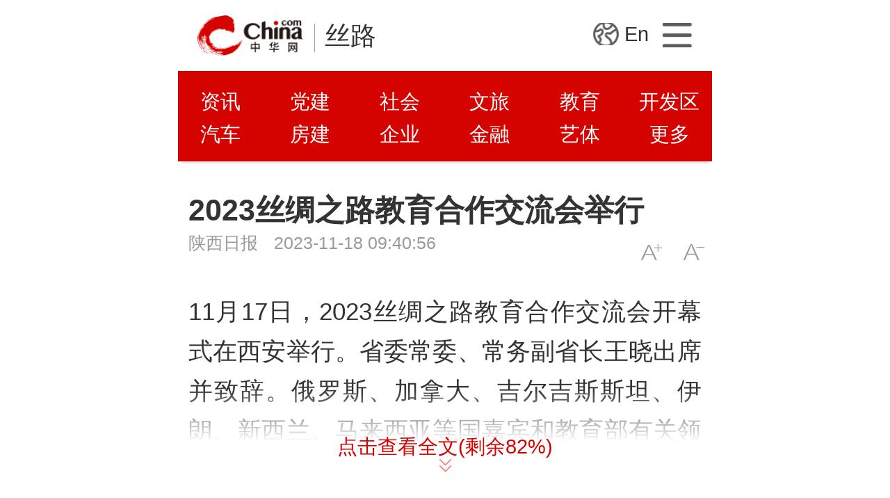

--- FILE ---
content_type: text/html
request_url: https://shaanxi.china.com/m/news/20000876/20231118/25814422.html
body_size: 10045
content:
<!DOCTYPE html>
<html>
	<head>
		<meta charset="utf-8">
		<title>2023丝绸之路教育合作交流会举行-中华网陕西</title>
		<meta name="keywords" content="丝绸之路,教育">
		<meta name="description" content="​11月17日，2023丝绸之路教育合作交流会开幕式在西安举行。">
		<meta name="viewport" content="width=device-width,initial-scale=1,maximum-scale=1,minimum-scale=1,user-scalable=no">
		<!-- /m/etc/public/css.shtml start-->
<link rel="apple-touch-icon" href="//3g.china.com/img/touch-icon.png" />
<link rel="stylesheet" href="/m/static/css/swiper.min.css">
<link rel="stylesheet" href="/m/static/css/video-js.min.css">
<link rel="stylesheet" href="/m/static/css/style.css">
<!-- /m/etc/public/css.shtml end-->

	</head>
	<body>
		<div class="wap-wrap">
			<!-- /m/etc/public/header.shtml start-->
<div class="floating-shade" id="js-floating">
	<div class="floating-layer" id="js-top-menu">
		<div class="fl-header">
			<div class="fl-header-logo"><a href="//3g.china.com/"></a></div>
			<span class="fl-header-txt"><a href="/m/">丝路</a></span>
			<i class="fl-close js-pop-close"></i>
		</div>
		<div class="shaanxi_city fl-body maxWidth clearfix">
			<ul>
				<li><a href="/m/xian/" target="_blank">西安</a></li>
				<li><a href="/m/xianyang/" target="_blank">咸阳</a></li>
				<li><a href="/m/baoji/" target="_blank">宝鸡</a></li>				
				<li><a href="/m/weinan/" target="_blank">渭南</a></li>
				<li><a href="/m/tongchuan/" target="_blank">铜川</a></li>
				<li><a href="/m/yanan/" target="_blank">延安</a></li>
				<li><a href="/m/yulin/" target="_blank">榆林</a></li>
				<li><a href="/m/hanzhong/" target="_blank">汉中</a></li>
				<li><a href="/m/ankang/" target="_blank">安康</a></li>
				<li><a href="/m/shangluo/" target="_blank">商洛</a></li>
				<li><a href="/m/yangling/" target="_blank">杨凌</a></li>
				<li><a href="/m/hancheng/" target="_blank">韩城</a></li>
			</ul>
		</div>
		<div class="shaanxi_all_nav fl-body maxWidth clearfix">
			<ul>
                <!-- <li><a href="/m/shizheng/" target="_blank">时政</a></li> -->
                <li><a href="/m/shehui/" target="_blank">社会</a></li>
                <li><a href="/m/jinrong/" target="_blank">金融</a></li>
                <li><a href="/m/fangjian/" target="_blank">房建</a></li>
                <li><a href="/m/caijing/" target="_blank">开发区</a></li>
                <li><a href="/m/wenlv/" target="_blank">文旅</a></li>
                <li><a href="/m/weijian/" target="_blank">卫健</a></li>
                <li><a href="/m/guoqi/" target="_blank">国企</a></li>
                <li><a href="/m/jiaoyu/" target="_blank">教育</a></li>
                <li><a href="/m/jijian/" target="_blank">新基建</a></li>
                <li><a href="/m/qiye/" target="_blank">企业</a></li>
                <li><a href="/m/auto/" target="_blank">汽车</a></li>
                <li><a href="/m/tiyu/" target="_blank">体育</a></li>
                <li><a href="/m/nongke/" target="_blank">农科</a></li>
                <li><a href="/m/yishu/" target="_blank">艺术</a></li>
                <!-- <li><a href="/m/silu/" target="_blank">丝路</a></li> -->
                <li><a href="/m/yingji/" target="_blank">应急</a></li>
                <li><a href="/m/tongzhan/" target="_blank">统战</a></li>
                <li><a href="/m/dangjian/" target="_blank">党建</a></li>
				<li><a href="/m/yyz/">元宇宙</a></li>
				<li><a href="/m/esg/">ESG</a></li>
				<li><a href="/m/tangjiu/">美食</a></li>
				<li><a href="/m/xczx/">乡村</a></li>
				<li><a href="/m/fazhi/">法治</a></li>
			</ul>
		</div>
	</div>
	<div class="floating-bg"></div>
</div>

<header class="indx-top-bar clearfix">
    <div class="header_bg">
        <div class="header">
            <a href="//3g.china.com/" class="header_logo"></a>
            <span class="header_txt"><a href="/m/">丝路</a></span>
            <a href="//3g.china.com/html/daohang.html" class="header_home_btn"></a>
			<span class="header_eng"><a href="/m/eng/">En</a></span>
        </div>
    </div>
    <section class="chan-main-nav" id="js-chan-main-nav">
			<a href="/m/news/">资讯</a>
			<a href="/m/dangjian/">党建</a>
			<a href="/m/shehui/">社会</a>
			<a href="/m/wenlv/">文旅</a>
			<a href="/m/jiaoyu/">教育</a>
			<a href="/m/caijing/">开发区</a>
			<a href="/m/auto/">汽车</a>
			<!-- <a href="/m/zhibo/">直播</a> -->
			<a href="/m/fangjian/">房建</a>
			<a href="/m/qiye/">企业</a>
			<!-- <a class="js-top-bar-menu">地市</a> -->
			<a href="/m/jinrong/">金融</a>
			<a href="/m/tiyu/">艺体</a>
			<a class="js-header_menu_btn">更多</a>
    </section>
</header>
<!-- /m/etc/public/header.shtml end-->

			<article class="arti" id="arti">
				<div class="artiHead">
					<h2 class="artiTit">2023丝绸之路教育合作交流会举行</h2>
                 
					<div class="artiInfoBox">
						<div class="artiInfo"> <span class="artiSource"><a href='https://esb.sxdaily.com.cn/pc/content/202311/18/content_847651.html' target='_blank'>陕西日报</a></span> <span class="artiTime">2023-11-18 09:40:56</span></div>
						<div class="artiSetFont"><a onclick="doZoom('artiCon',1); return false;" class="artiSetFont_big" href="#">A+</a>
							<a onclick="doZoom('artiCon',-1); return false;" class="artiSetFont_small" href="#">A-</a></div>
					</div>
				</div>
				<div class="artiCon" id="artiCon">
					<p>11月17日，2023丝绸之路教育合作交流会开幕式在西安举行。省委常委、常务副省长王晓出席并致辞。俄罗斯、加拿大、吉尔吉斯斯坦、伊朗、新西兰、马来西亚等国嘉宾和教育部有关领导出席开幕式。</p><p>王晓代表省委、省政府向与会嘉宾表示热烈欢迎。他表示，陕西将深入学习贯彻习近平总书记历次来陕考察重要讲话重要指示，认真落实中国—中亚峰会成果，主动服务和融入构建新发展格局，深度融入共建“一带一路”大格局，充分发挥自身优势，用好“丝绸之路大学联盟”等平台，进一步深化人才联合培养、加强科技创新合作、促进文明互鉴交流，推动教育合作交流在高质量共建“一带一路”的新征程上多结硕果、谱写新篇。</p><p>2023丝绸之路教育合作交流会是第七届丝绸之路国际博览会暨中国东西部合作与投资贸易洽谈会的重要组成部分，由陕西省人民政府主办、陕西省教育厅和有关高校共同承办，今年以“十年丝路再启新程”为主题，旨在与共建“一带一路”国家一道，深入总结10年来教育领域共建“一带一路”的显著成效，面向未来全面谋划教育助力“一带一路”高质量发展的可行路径。本次会上，在陕的十余所高校与共建“一带一路”国家诸多高校签约或为合作项目揭牌，并成立“中国—中亚五国交通基础建设领域人才培养联盟”。交流会期间还将举办新西兰高等教育论坛、陕西省国际学生文艺展演等二十余项活动。（记者 郭诗梦）</p>
					<div class="editor_author_moblie">&nbsp;&nbsp;责任编辑：王莹 秦华</div>
					<div class="continue-reading" id="js-continue-reading" style="display: none;"><strong>点击查看全文(剩余<em>0</em>%)</strong></div>
				</div>
			</article>

			<div class="comSection section-hot-news">
				<div class="comHd">
					<h3>相关新闻</h3>
				</div>
				<div id="wapHotNews" class="defList">
					
				</div>
			</div>	
			<div class="comSection section-tj">
	<div class="comHd">
		<h3>精彩推荐</h3>
	</div>
	<div class="defList">	
		
		<div class="item item-default clearfix">
			<a href="https://shaanxi.china.com/m/news/20000876/20260129/25989934.html">
				
				<h3 class="item-tit">中医药已成世界最大的传统医药服务体系</h3>
				<div class="item-foot">
					<span class="source">新华社</span>
					<span class="read" data-comment-id="25989934"></span>
				</div>
			</a>
		</div>
		

		<div class="item item-default clearfix">
			<a href="https://shaanxi.china.com/m/news/20000876/20260128/25989763.html">
				
				<h3 class="item-tit">西延高铁开通“满月”累计发送旅客63万人次</h3>
				<div class="item-foot">
					<span class="source">陕西日报</span>
					<span class="read" data-comment-id="25989763"></span>
				</div>
			</a>
		</div>
		

		<div class="item item-default clearfix">
			<a href="https://shaanxi.china.com/m/news/20000876/20260127/25989653.html">
				
				<h3 class="item-tit">陕西今年全力推进“好房子”建设</h3>
				<div class="item-foot">
					<span class="source">三秦都市报</span>
					<span class="read" data-comment-id="25989653"></span>
				</div>
			</a>
		</div>
		

		<div class="item item-default clearfix">
			<a href="https://shaanxi.china.com/m/news/20000876/20260126/25989517.html">
				<div class="item-img"><img class="lazy" data-original="https://img1.utuku.imgcdc.com/240x0/shaanxi/20260126/5572dc45-f78e-4c2e-b243-5821c37147e4.octet-stream"></div>
				<h3 class="item-tit">西安至秦岭 冰雪旅游专线“热”起来</h3>
				<div class="item-foot">
					<span class="source">三秦都市报</span>
					<span class="read" data-comment-id="25989517"></span>
				</div>
			</a>
		</div>
		

		<div class="item item-default clearfix">
			<a href="https://shaanxi.china.com/m/news/20000876/20260123/25989279.html">
				
				<h3 class="item-tit">革命圣地延安与遵义即将实现动车直达</h3>
				<div class="item-foot">
					<span class="source">陕西日报</span>
					<span class="read" data-comment-id="25989279"></span>
				</div>
			</a>
		</div>
		

		<div class="item item-default clearfix">
			<a href="https://shaanxi.china.com/m/news/20000876/20260122/25989168.html">
				<div class="item-img"><img class="lazy" data-original="https://img3.utuku.imgcdc.com/240x0/shaanxi/20260122/1553c72f-6b7e-4a57-a8dd-5d9516e7ef1d.jpg"></div>
				<h3 class="item-tit">中欧班列运来“洋年货”</h3>
				<div class="item-foot">
					<span class="source">三秦都市报</span>
					<span class="read" data-comment-id="25989168"></span>
				</div>
			</a>
		</div>
		

		<div class="item item-default clearfix">
			<a href="https://shaanxi.china.com/m/news/20000876/20260122/25989167.html">
				
				<h3 class="item-tit">2025年陕西省进出口总值5379.7亿元</h3>
				<div class="item-foot">
					<span class="source">三秦都市报</span>
					<span class="read" data-comment-id="25989167"></span>
				</div>
			</a>
		</div>
		

		<div class="item item-default clearfix">
			<a href="https://shaanxi.china.com/m/news/20000876/20260121/25989037.html">
				<div class="item-img"><img class="lazy" data-original="https://img1.utuku.imgcdc.com/240x0/shaanxi/20260121/cb918b54-d79c-4ecb-be5a-e9e1870fbcdc.jpg"></div>
				<h3 class="item-tit">西安护城河水系70余年后全线贯通</h3>
				<div class="item-foot">
					<span class="source">华商报</span>
					<span class="read" data-comment-id="25989037"></span>
				</div>
			</a>
		</div>
		

		<div class="item item-default clearfix">
			<a href="https://shaanxi.china.com/m/news/20000876/20260120/25988916.html">
				
				<h3 class="item-tit">春运火车票开售</h3>
				<div class="item-foot">
					<span class="source">新华社</span>
					<span class="read" data-comment-id="25988916"></span>
				</div>
			</a>
		</div>
		

		<div class="item item-default clearfix">
			<a href="https://shaanxi.china.com/m/news/20000876/20260116/25988612.html">
				<div class="item-img"><img class="lazy" data-original="https://img1.utuku.imgcdc.com/240x0/shaanxi/20260116/90496659-e254-4944-8087-8bd4148dbf77.jpg"></div>
				<h3 class="item-tit">首届丝路企业可持续发展论坛在西安举行</h3>
				<div class="item-foot">
					<span class="source">行业动态</span>
					<span class="read" data-comment-id="25988612"></span>
				</div>
			</a>
		</div>
		

		<div class="item item-default clearfix">
			<a href="https://shaanxi.china.com/m/news/20000876/20260116/25988502.html">
				<div class="item-img"><img class="lazy" data-original="https://img3.utuku.imgcdc.com/240x0/shaanxi/20260116/d8627d2e-109f-41dc-a933-7fe0f0934530.jpg"></div>
				<h3 class="item-tit">49家！首届丝路企业ESG优秀案例获奖名单出炉</h3>
				<div class="item-foot">
					<span class="source">ESG观察</span>
					<span class="read" data-comment-id="25988502"></span>
				</div>
			</a>
		</div>
		

		<div class="item item-default clearfix">
			<a href="https://shaanxi.china.com/m/news/20000876/20260119/25988772.html">
				<div class="item-img"><img class="lazy" data-original="https://img1.utuku.imgcdc.com/240x0/shaanxi/20260119/bce20397-ad38-476c-b232-b807af680af3.octet-stream"></div>
				<h3 class="item-tit">周原遗址：三重城垣揭示西周都邑格局</h3>
				<div class="item-foot">
					<span class="source">陕西日报</span>
					<span class="read" data-comment-id="25988772"></span>
				</div>
			</a>
		</div>
		

		<div class="item item-default clearfix">
			<a href="https://shaanxi.china.com/m/news/20000876/20260116/25988503.html">
				
				<h3 class="item-tit">西十高铁进入竣工验收阶段</h3>
				<div class="item-foot">
					<span class="source">陕西日报</span>
					<span class="read" data-comment-id="25988503"></span>
				</div>
			</a>
		</div>
		

		<div class="item item-default clearfix">
			<a href="https://shaanxi.china.com/m/news/20000876/20260114/25988237.html">
				
				<h3 class="item-tit">华州皮影走出戏台闯世界</h3>
				<div class="item-foot">
					<span class="source">陕西日报</span>
					<span class="read" data-comment-id="25988237"></span>
				</div>
			</a>
		</div>
		

		<div class="item item-default clearfix">
			<a href="https://shaanxi.china.com/m/news/20000876/20260113/25988115.html">
				<div class="item-img"><img class="lazy" data-original="https://img3.utuku.imgcdc.com/240x0/shaanxi/20260113/28d81a56-44f0-4509-bd35-e816de3f3f85.octet-stream"></div>
				<h3 class="item-tit">西安城墙的数字守护人</h3>
				<div class="item-foot">
					<span class="source">陕西日报</span>
					<span class="read" data-comment-id="25988115"></span>
				</div>
			</a>
		</div>
		

		<div class="item item-default clearfix">
			<a href="https://shaanxi.china.com/m/news/20000876/20260112/25988010.html">
				
				<h3 class="item-tit">西安造空中“货拉拉”成功首飞 最大航程1800公里</h3>
				<div class="item-foot">
					<span class="source">新华社</span>
					<span class="read" data-comment-id="25988010"></span>
				</div>
			</a>
		</div>
		

		<div class="item item-default clearfix">
			<a href="https://shaanxi.china.com/m/news/20000876/20260108/25987652.html">
				<div class="item-img"><img class="lazy" data-original="https://img3.utuku.imgcdc.com/240x0/shaanxi/20260108/d2898ece-72eb-42e5-8608-77a25f865cd2.jpg"></div>
				<h3 class="item-tit">火车站将现 “碧水映古城”美景</h3>
				<div class="item-foot">
					<span class="source">三秦都市报</span>
					<span class="read" data-comment-id="25987652"></span>
				</div>
			</a>
		</div>
		

		<div class="item item-default clearfix">
			<a href="https://shaanxi.china.com/m/news/20000876/20260107/25987530.html">
				<div class="item-img"><img class="lazy" data-original="https://img2.utuku.imgcdc.com/240x0/shaanxi/20260107/c43e32d9-87a0-4725-bb67-7ca621fa5300.octet-stream"></div>
				<h3 class="item-tit">陕西考古取得多项重要成果</h3>
				<div class="item-foot">
					<span class="source">三秦都市报</span>
					<span class="read" data-comment-id="25987530"></span>
				</div>
			</a>
		</div>
		

		<div class="item item-default clearfix">
			<a href="https://shaanxi.china.com/m/news/20000876/20260107/25987527.html">
				
				<h3 class="item-tit">西安口岸2025年出入境外国旅客57.7万人次</h3>
				<div class="item-foot">
					<span class="source">陕西日报</span>
					<span class="read" data-comment-id="25987527"></span>
				</div>
			</a>
		</div>
		

		<div class="item item-default clearfix">
			<a href="https://shaanxi.china.com/m/news/20000876/20260106/25987368.html">
				<div class="item-img"><img class="lazy" data-original="https://img2.utuku.imgcdc.com/240x0/shaanxi/20260106/44e625a0-60e7-4a26-b57c-c3410508e184.octet-stream"></div>
				<h3 class="item-tit">六大主题千余项活动 陕西冬季文旅市场热力全开</h3>
				<div class="item-foot">
					<span class="source">三秦都市报</span>
					<span class="read" data-comment-id="25987368"></span>
				</div>
			</a>
		</div>
		

		<div class="item item-default clearfix">
			<a href="https://shaanxi.china.com/m/news/20000876/20260106/25987365.html">
				
				<h3 class="item-tit">西安地铁单日客流首次突破600万人次</h3>
				<div class="item-foot">
					<span class="source">陕西日报</span>
					<span class="read" data-comment-id="25987365"></span>
				</div>
			</a>
		</div>
		

		<div class="item item-default clearfix">
			<a href="https://shaanxi.china.com/m/news/20000876/20260105/25987270.html">
				
				<h3 class="item-tit">延安宝塔山景区免费开放</h3>
				<div class="item-foot">
					<span class="source">陕西日报</span>
					<span class="read" data-comment-id="25987270"></span>
				</div>
			</a>
		</div>
		

		<div class="item item-default clearfix">
			<a href="https://shaanxi.china.com/m/news/20000876/20260104/25987125.html">
				
				<h3 class="item-tit">元旦假期陕西文旅市场供给丰富</h3>
				<div class="item-foot">
					<span class="source">陕西日报</span>
					<span class="read" data-comment-id="25987125"></span>
				</div>
			</a>
		</div>
		

		<div class="item item-default clearfix">
			<a href="https://shaanxi.china.com/m/news/20000876/20251230/25986755.html">
				
				<h3 class="item-tit">西安地铁15号线（一期）开通初期运营</h3>
				<div class="item-foot">
					<span class="source">陕西日报</span>
					<span class="read" data-comment-id="25986755"></span>
				</div>
			</a>
		</div>
		

		<div class="item item-default clearfix">
			<a href="https://shaanxi.china.com/m/news/20000876/20251230/25986753.html">
				<div class="item-img"><img class="lazy" data-original="https://img1.utuku.imgcdc.com/240x0/shaanxi/20251230/6ccd4ce3-a6d3-43cf-81cd-4d673ad0fd3a.octet-stream"></div>
				<h3 class="item-tit">眉太高速全线通车</h3>
				<div class="item-foot">
					<span class="source">陕西日报</span>
					<span class="read" data-comment-id="25986753"></span>
				</div>
			</a>
		</div>
		

		<div class="item item-default clearfix">
			<a href="https://shaanxi.china.com/m/news/20000876/20251229/25986629.html">
				
				<h3 class="item-tit">央视春晚吉祥物融入宝鸡青铜器盠驹尊元素</h3>
				<div class="item-foot">
					<span class="source">陕西日报</span>
					<span class="read" data-comment-id="25986629"></span>
				</div>
			</a>
		</div>
		

		<div class="item item-default clearfix">
			<a href="https://shaanxi.china.com/m/news/20000876/20251226/25986408.html">
				<div class="item-img"><img class="lazy" data-original="https://img1.utuku.imgcdc.com/240x0/shaanxi/20251226/fce6a6e7-debd-4308-bcfe-62ee3c6d4bd0.jpg"></div>
				<h3 class="item-tit">西延高铁正式开通 最快列次用时1小时8分</h3>
				<div class="item-foot">
					<span class="source">华商报</span>
					<span class="read" data-comment-id="25986408"></span>
				</div>
			</a>
		</div>
		

		<div class="item item-default clearfix">
			<a href="https://shaanxi.china.com/m/news/20000876/20251226/25986394.html">
				
				<h3 class="item-tit">2025年度国内十大考古新闻发布 陕西2项入选</h3>
				<div class="item-foot">
					<span class="source">陕西日报</span>
					<span class="read" data-comment-id="25986394"></span>
				</div>
			</a>
		</div>
		

		<div class="item item-default clearfix">
			<a href="https://shaanxi.china.com/m/news/20000876/20251224/25986115.html">
				
				<h3 class="item-tit">复兴号将亮相西延高铁首发</h3>
				<div class="item-foot">
					<span class="source">三秦都市报</span>
					<span class="read" data-comment-id="25986115"></span>
				</div>
			</a>
		</div>
		

		<div class="item item-default clearfix">
			<a href="https://shaanxi.china.com/m/news/20000876/20251224/25986108.html">
				<div class="item-img"><img class="lazy" data-original="https://img1.utuku.imgcdc.com/240x0/shaanxi/20251224/ce8ee9ad-1f8e-4634-8764-c94b8fce0180.octet-stream"></div>
				<h3 class="item-tit">西安地铁15号线迎来首批试乘乘客</h3>
				<div class="item-foot">
					<span class="source">陕西日报</span>
					<span class="read" data-comment-id="25986108"></span>
				</div>
			</a>
		</div>
		

		<div class="item item-default clearfix">
			<a href="https://shaanxi.china.com/m/news/20000876/20251219/25985627.html">
				<div class="item-img"><img class="lazy" data-original="https://img1.utuku.imgcdc.com/240x0/shaanxi/20251219/de447996-a7c6-4015-bb1f-ed27c66b4101.jpg"></div>
				<h3 class="item-tit">2026西安城墙新春灯会元旦启幕</h3>
				<div class="item-foot">
					<span class="source">三秦都市报</span>
					<span class="read" data-comment-id="25985627"></span>
				</div>
			</a>
		</div>
		

		<div class="item item-default clearfix">
			<a href="https://shaanxi.china.com/m/news/20000876/20251218/25985490.html">
				<div class="item-img"><img class="lazy" data-original="https://img0.utuku.imgcdc.com/240x0/shaanxi/20251218/83015653-157f-4ff3-9ee5-7225655d2779.octet-stream"></div>
				<h3 class="item-tit">教育部印发《通知》 要求减少中小学日常考试频次</h3>
				<div class="item-foot">
					<span class="source">新华社</span>
					<span class="read" data-comment-id="25985490"></span>
				</div>
			</a>
		</div>
		

		<div class="item item-default clearfix">
			<a href="https://shaanxi.china.com/m/news/20000876/20251217/25985311.html">
				
				<h3 class="item-tit">前11月陕西经济运行延续平稳向好发展态势</h3>
				<div class="item-foot">
					<span class="source">三秦都市报</span>
					<span class="read" data-comment-id="25985311"></span>
				</div>
			</a>
		</div>
		

		<div class="item item-default clearfix">
			<a href="https://shaanxi.china.com/m/news/20000876/20251216/25985209.html">
				
				<h3 class="item-tit">西安市首批育儿补贴12月底前完成发放</h3>
				<div class="item-foot">
					<span class="source">陕西日报</span>
					<span class="read" data-comment-id="25985209"></span>
				</div>
			</a>
		</div>
		

		<div class="item item-default clearfix">
			<a href="https://shaanxi.china.com/m/news/20000876/20251215/25985026.html">
				<div class="item-img"><img class="lazy" data-original="https://img0.utuku.imgcdc.com/240x0/shaanxi/20251215/039c9d3b-1a5d-495c-af2b-dfed175a2034.jpg"></div>
				<h3 class="item-tit">西延高铁首发乘务组亮相</h3>
				<div class="item-foot">
					<span class="source">三秦都市报</span>
					<span class="read" data-comment-id="25985026"></span>
				</div>
			</a>
		</div>
		

		<div class="item item-default clearfix">
			<a href="https://shaanxi.china.com/m/news/20000876/20251215/25985024.html">
				<div class="item-img"><img class="lazy" data-original="https://img0.utuku.imgcdc.com/240x0/shaanxi/20251215/6b0c66e5-24f8-4838-bfb9-b80dd92a4916.octet-stream"></div>
				<h3 class="item-tit">跟着《唐朝诡事录》看陕西文物</h3>
				<div class="item-foot">
					<span class="source">陕西日报</span>
					<span class="read" data-comment-id="25985024"></span>
				</div>
			</a>
		</div>
		

		<div class="item item-default clearfix">
			<a href="https://shaanxi.china.com/m/news/20000876/20251212/25984847.html">
				<div class="item-img"><img class="lazy" data-original="https://img0.utuku.imgcdc.com/240x0/shaanxi/20251212/c9306fff-c096-4e42-84b2-a4527aa2240d.octet-stream"></div>
				<h3 class="item-tit">西咸新区沣东新城考古发掘25座中小型唐墓</h3>
				<div class="item-foot">
					<span class="source">陕西日报</span>
					<span class="read" data-comment-id="25984847"></span>
				</div>
			</a>
		</div>
		

		<div class="item item-default clearfix">
			<a href="https://shaanxi.china.com/m/news/20000876/20251212/25984840.html">
				
				<h3 class="item-tit">西北特色农产品18小时内可直达80%省会城市</h3>
				<div class="item-foot">
					<span class="source">陕西日报</span>
					<span class="read" data-comment-id="25984840"></span>
				</div>
			</a>
		</div>
		

		<div class="item item-default clearfix">
			<a href="https://shaanxi.china.com/m/news/20000876/20251211/25984726.html">
				
				<h3 class="item-tit">陕西三条高速通过交工验收通车在即</h3>
				<div class="item-foot">
					<span class="source">三秦都市报</span>
					<span class="read" data-comment-id="25984726"></span>
				</div>
			</a>
		</div>
		

		<div class="item item-default clearfix">
			<a href="https://shaanxi.china.com/m/news/20000876/20251210/25984609.html">
				
				<h3 class="item-tit">陕西妇女事业高质量发展取得新成效</h3>
				<div class="item-foot">
					<span class="source">三秦都市报</span>
					<span class="read" data-comment-id="25984609"></span>
				</div>
			</a>
		</div>
		

		<div class="item item-default clearfix">
			<a href="https://shaanxi.china.com/m/news/20000876/20251210/25984605.html">
				
				<h3 class="item-tit">陕西11日至12日有大范围雨雪天气 部分地方降温12℃</h3>
				<div class="item-foot">
					<span class="source">陕西日报</span>
					<span class="read" data-comment-id="25984605"></span>
				</div>
			</a>
		</div>
		

		<div class="item item-default clearfix">
			<a href="https://shaanxi.china.com/m/news/20000876/20251209/25984473.html">
				
				<h3 class="item-tit">推出优惠票价 特色套票 西安多景区上线&quot;暖冬福利&quot;</h3>
				<div class="item-foot">
					<span class="source">三秦都市报</span>
					<span class="read" data-comment-id="25984473"></span>
				</div>
			</a>
		</div>
		

		<div class="item item-default clearfix">
			<a href="https://shaanxi.china.com/m/news/20000876/20251209/25984471.html">
				<div class="item-img"><img class="lazy" data-original="https://img0.utuku.imgcdc.com/240x0/shaanxi/20251209/cae3afc9-d116-40af-abdb-ffe1f81c64c8.jpg"></div>
				<h3 class="item-tit">西安发现东汉鎏金铜辟邪纽套印</h3>
				<div class="item-foot">
					<span class="source">三秦都市报</span>
					<span class="read" data-comment-id="25984471"></span>
				</div>
			</a>
		</div>
		

		<div class="item item-default clearfix">
			<a href="https://shaanxi.china.com/m/news/20000876/20251208/25984336.html">
				
				<h3 class="item-tit">西安夜经济绽放多元活力</h3>
				<div class="item-foot">
					<span class="source">三秦都市报</span>
					<span class="read" data-comment-id="25984336"></span>
				</div>
			</a>
		</div>
		

		<div class="item item-default clearfix">
			<a href="https://shaanxi.china.com/m/news/20000876/20251208/25984332.html">
				
				<h3 class="item-tit">“药篮子”上新！2025年医保商保“双目录”发布</h3>
				<div class="item-foot">
					<span class="source">新华社</span>
					<span class="read" data-comment-id="25984332"></span>
				</div>
			</a>
		</div>
		

		<div class="item item-default clearfix">
			<a href="https://shaanxi.china.com/m/news/20000876/20251205/25984176.html">
				<div class="item-img"><img class="lazy" data-original="https://img0.utuku.imgcdc.com/240x0/shaanxi/20251205/a9e1795c-5406-4a67-ae73-e10ec9e515a7.octet-stream"></div>
				<h3 class="item-tit">12月8日6时起 西安张家堡环岛正式实现十字交通放行</h3>
				<div class="item-foot">
					<span class="source">三秦都市报</span>
					<span class="read" data-comment-id="25984176"></span>
				</div>
			</a>
		</div>
		

		<div class="item item-default clearfix">
			<a href="https://shaanxi.china.com/m/news/20000876/20251204/25983940.html">
				<div class="item-img"><img class="lazy" data-original="https://img1.utuku.imgcdc.com/240x0/shaanxi/20251204/15e2ef42-390a-4312-8c39-1d001aa10e68.octet-stream"></div>
				<h3 class="item-tit">淳化发现龙山文化早期大型仓储遗址</h3>
				<div class="item-foot">
					<span class="source">三秦都市报</span>
					<span class="read" data-comment-id="25983940"></span>
				</div>
			</a>
		</div>
		

		<div class="item item-default clearfix">
			<a href="https://shaanxi.china.com/m/news/20000876/20251201/25983498.html">
				<div class="item-img"><img class="lazy" data-original="https://img0.utuku.imgcdc.com/240x0/shaanxi/20251201/0bcb0be7-b704-4a48-b739-44442bcf8ed6.octet-stream"></div>
				<h3 class="item-tit">陕西旅游演艺的“破界生长”密码</h3>
				<div class="item-foot">
					<span class="source">三秦都市报</span>
					<span class="read" data-comment-id="25983498"></span>
				</div>
			</a>
		</div>
		

		<div class="item item-default clearfix">
			<a href="https://shaanxi.china.com/shehui/20000873/20251130/25983445.html">
				<div class="item-img"><img class="lazy" data-original="https://img0.utuku.imgcdc.com/240x0/shaanxi/20251130/17250bc8-8149-42bd-a8c0-2b8bf8c6ebe1.png"></div>
				<h3 class="item-tit">第十八届大关中发展论坛西安召开</h3>
				<div class="item-foot">
					<span class="source">陕西省城市经济文化研究会</span>
					<span class="read" data-comment-id="25983445.html"></span>
				</div>
			</a>
		</div>
		

		<div class="item item-default clearfix">
			<a href="https://shaanxi.china.com/m/news/20000876/20251128/25983252.html">
				<div class="item-img"><img class="lazy" data-original="https://img3.utuku.imgcdc.com/240x0/shaanxi/20251128/6274f8e3-79a4-46bc-b6ba-f90425df295a.octet-stream"></div>
				<h3 class="item-tit">石峁文化人群主体源于陕北仰韶晚期人群</h3>
				<div class="item-foot">
					<span class="source">陕西日报</span>
					<span class="read" data-comment-id="25983252"></span>
				</div>
			</a>
		</div>
		

		<div class="item item-default clearfix">
			<a href="https://shaanxi.china.com/m/news/20000876/20251126/25982971.html">
				
				<h3 class="item-tit">西安口岸外国人入境卡网上填报系统启用</h3>
				<div class="item-foot">
					<span class="source">陕西日报</span>
					<span class="read" data-comment-id="25982971"></span>
				</div>
			</a>
		</div>
		

		<div class="item item-default clearfix">
			<a href="https://shaanxi.china.com/m/news/20000876/20251125/25982834.html">
				
				<h3 class="item-tit">西安集中供热企业严禁11时至15时上门测温</h3>
				<div class="item-foot">
					<span class="source">华商报</span>
					<span class="read" data-comment-id="25982834"></span>
				</div>
			</a>
		</div>
		

		<div class="item item-default clearfix">
			<a href="https://shaanxi.china.com/m/news/20000876/20251124/25982676.html">
				<div class="item-img"><img class="lazy" data-original="https://img1.utuku.imgcdc.com/240x0/shaanxi/20251124/24f4c478-cdc9-4eb0-9f68-34cb7b44ed6b.jpg"></div>
				<h3 class="item-tit">西北首家市内免税店11月26日开门迎客</h3>
				<div class="item-foot">
					<span class="source">三秦都市报</span>
					<span class="read" data-comment-id="25982676"></span>
				</div>
			</a>
		</div>
		

		<div class="item item-default clearfix">
			<a href="https://shaanxi.china.com/m/news/20000876/20251124/25982675.html">
				
				<h3 class="item-tit">咸阳地区首次发现北魏早期墓葬</h3>
				<div class="item-foot">
					<span class="source">陕西日报</span>
					<span class="read" data-comment-id="25982675"></span>
				</div>
			</a>
		</div>
		

		<div class="item item-default clearfix">
			<a href="https://shaanxi.china.com/m/jiaoyu/20000878/20251121/25982420.html">
				<div class="item-img"><img class="lazy" data-original="https://img1.utuku.imgcdc.com/240x0/shaanxi/20251121/0e13a5e6-990c-4c0b-a6ff-926fc97a434a.jpg"></div>
				<h3 class="item-tit">中国工程院2025年增选71位院士</h3>
				<div class="item-foot">
					<span class="source">中国工程院</span>
					<span class="read" data-comment-id="25982420"></span>
				</div>
			</a>
		</div>
		

		<div class="item item-default clearfix">
			<a href="https://shaanxi.china.com/m/news/20000876/20251121/25982433.html">
				<div class="item-img"><img class="lazy" data-original="https://img2.utuku.imgcdc.com/240x0/shaanxi/20251121/3fa36a93-04cf-43c4-a729-9a3757faccb7.jpg"></div>
				<h3 class="item-tit">中国科学院2025年增选73位院士</h3>
				<div class="item-foot">
					<span class="source">中国科学院</span>
					<span class="read" data-comment-id="25982433"></span>
				</div>
			</a>
		</div>
		

		<div class="item item-default clearfix">
			<a href="https://shaanxi.china.com/m/news/20000876/20251120/25982293.html">
				
				<h3 class="item-tit">陕西省发改委: 坚决杜绝民生用热短供断供问题</h3>
				<div class="item-foot">
					<span class="source">三秦都市报</span>
					<span class="read" data-comment-id="25982293"></span>
				</div>
			</a>
		</div>
		

		<div class="item item-default clearfix">
			<a href="https://shaanxi.china.com/m/news/20000876/20251119/25982108.html">
				
				<h3 class="item-tit">陕西规范美容整形医疗服务价格</h3>
				<div class="item-foot">
					<span class="source">陕西日报</span>
					<span class="read" data-comment-id="25982108"></span>
				</div>
			</a>
		</div>
		

		<div class="item item-default clearfix">
			<a href="https://shaanxi.china.com/m/news/20000876/20251119/25982100.html">
				
				<h3 class="item-tit">“双十一”期间陕西水果网络零售额达31.81亿元</h3>
				<div class="item-foot">
					<span class="source">陕西日报</span>
					<span class="read" data-comment-id="25982100"></span>
				</div>
			</a>
		</div>
		

		<div class="item item-default clearfix">
			<a href="https://shaanxi.china.com/m/news/20000876/20251118/25981978.html">
				<div class="item-img"><img class="lazy" data-original="https://img0.utuku.imgcdc.com/240x0/shaanxi/20251118/d0575ca4-22a0-4fb8-8492-b562eca050f1.octet-stream"></div>
				<h3 class="item-tit">西咸新区豆家村确认一处西晋十六国墓</h3>
				<div class="item-foot">
					<span class="source">陕西日报</span>
					<span class="read" data-comment-id="25981978"></span>
				</div>
			</a>
		</div>
		

		<div class="item item-default clearfix">
			<a href="https://shaanxi.china.com/m/news/20000876/20251118/25981968.html">
				
				<h3 class="item-tit">西延高铁开始试运行</h3>
				<div class="item-foot">
					<span class="source">陕西日报</span>
					<span class="read" data-comment-id="25981968"></span>
				</div>
			</a>
		</div>
		

		<div class="item item-default clearfix">
			<a href="https://shaanxi.china.com/m/news/20000876/20251114/25981632.html">
				
				<h3 class="item-tit">西安月登阁村唐墓出土3把铜尺</h3>
				<div class="item-foot">
					<span class="source">三秦都市报</span>
					<span class="read" data-comment-id="25981632"></span>
				</div>
			</a>
		</div>
		

		<div class="item item-default clearfix">
			<a href="https://shaanxi.china.com/m/news/20000876/20251114/25981631.html">
				<div class="item-img"><img class="lazy" data-original="https://img0.utuku.imgcdc.com/240x0/shaanxi/20251114/dacdcf0d-f12c-485f-bd6e-6e3dafbed611.octet-stream"></div>
				<h3 class="item-tit">陕西多举措“补晚”抢种小麦</h3>
				<div class="item-foot">
					<span class="source">陕西日报</span>
					<span class="read" data-comment-id="25981631"></span>
				</div>
			</a>
		</div>
		

		<div class="item item-default clearfix">
			<a href="https://shaanxi.china.com/m/news/20000876/20251113/25981539.html">
				<div class="item-img"><img class="lazy" data-original="https://img2.utuku.imgcdc.com/240x0/shaanxi/20251113/b8b116b7-f3e4-4316-87e1-01e12b1090cf.octet-stream"></div>
				<h3 class="item-tit">榆林发现史前至商代石城遗址573座</h3>
				<div class="item-foot">
					<span class="source">陕西日报</span>
					<span class="read" data-comment-id="25981539"></span>
				</div>
			</a>
		</div>
		

		<div class="item item-default clearfix">
			<a href="https://shaanxi.china.com/m/news/20000876/20251113/25981524.html">
				
				<h3 class="item-tit">西安铁路局强化“双十一”快运网络</h3>
				<div class="item-foot">
					<span class="source">陕西日报</span>
					<span class="read" data-comment-id="25981524"></span>
				</div>
			</a>
		</div>
		

		<div class="item item-default clearfix">
			<a href="https://shaanxi.china.com/m/news/20000876/20251113/25981515.html">
				<div class="item-img"><img class="lazy" data-original="https://img0.utuku.imgcdc.com/240x0/shaanxi/20251113/754aefea-4f1a-45f4-9715-ef860f6455c7.octet-stream"></div>
				<h3 class="item-tit">“秦岭号”品牌专列首次亮相</h3>
				<div class="item-foot">
					<span class="source">陕西日报</span>
					<span class="read" data-comment-id="25981515"></span>
				</div>
			</a>
		</div>
		

		<div class="item item-default clearfix">
			<a href="https://shaanxi.china.com/m/news/20000876/20251107/25980821.html">
				<div class="item-img"><img class="lazy" data-original="https://img2.utuku.imgcdc.com/240x0/shaanxi/20251107/6894fcb8-655c-42b1-91af-3f8a907da30e.octet-stream"></div>
				<h3 class="item-tit">隋唐长安城通义坊遗址发掘遗迹27处</h3>
				<div class="item-foot">
					<span class="source">陕西日报</span>
					<span class="read" data-comment-id="25980821"></span>
				</div>
			</a>
		</div>
		

		<div class="item item-default clearfix">
			<a href="https://shaanxi.china.com/m/news/20000876/20251107/25980815.html">
				<div class="item-img"><img class="lazy" data-original="https://img1.utuku.imgcdc.com/240x0/shaanxi/20251107/68568075-5fb1-49bd-a12a-de6ffc112bb7.jpg"></div>
				<h3 class="item-tit">‌安康“硒”引力为何这么强？</h3>
				<div class="item-foot">
					<span class="source">安康宣传</span>
					<span class="read" data-comment-id="25980815"></span>
				</div>
			</a>
		</div>
		

		<div class="item item-default clearfix">
			<a href="https://shaanxi.china.com/m/news/20000876/20251106/25980633.html">
				<div class="item-img"><img class="lazy" data-original="https://img3.utuku.imgcdc.com/240x0/shaanxi/20251106/e2583898-2b99-460d-a7a9-523f095ca3b0.octet-stream"></div>
				<h3 class="item-tit">西安考古首次发现唐代塔墓</h3>
				<div class="item-foot">
					<span class="source">三秦都市报</span>
					<span class="read" data-comment-id="25980633"></span>
				</div>
			</a>
		</div>
		

		<div class="item item-default clearfix">
			<a href="https://shaanxi.china.com/m/news/20000876/20251105/25980516.html">
				
				<h3 class="item-tit">2026年放假安排公布</h3>
				<div class="item-foot">
					<span class="source">新华社</span>
					<span class="read" data-comment-id="25980516"></span>
				</div>
			</a>
		</div>
		

		<div class="item item-default clearfix">
			<a href="https://shaanxi.china.com/m/wenlv/20000875/20251104/25980506.html">
				<div class="item-img"><img class="lazy" data-original="https://img3.utuku.imgcdc.com/240x0/shaanxi/20251104/fb03a5bf-d3c4-4f97-9437-778f4de8af8d.jpg"></div>
				<h3 class="item-tit">“陕派话剧”《生命册》斩获第十八届“文华剧目奖”</h3>
				<div class="item-foot">
					<span class="source">文旅中华</span>
					<span class="read" data-comment-id="25980506"></span>
				</div>
			</a>
		</div>
		

		<div class="item item-default clearfix">
			<a href="https://shaanxi.china.com/m/news/20000876/20251104/25980374.html">
				<div class="item-img"><img class="lazy" data-original="https://img2.utuku.imgcdc.com/240x0/shaanxi/20251104/d0d36321-5a90-47eb-9a77-872c14d86579.octet-stream"></div>
				<h3 class="item-tit">延榆铁路项目建设取得阶段性进展</h3>
				<div class="item-foot">
					<span class="source">陕西日报</span>
					<span class="read" data-comment-id="25980374"></span>
				</div>
			</a>
		</div>
		

		<div class="item item-default clearfix">
			<a href="https://shaanxi.china.com/m/news/20000876/20251103/25980310.html">
				<div class="item-img"><img class="lazy" data-original="https://img1.utuku.imgcdc.com/240x0/shaanxi/20251103/56ecb796-2d56-47ee-8fb8-e5217722fc4e.jpg"></div>
				<h3 class="item-tit">人民日报点赞话剧《生命册》</h3>
				<div class="item-foot">
					<span class="source">行业动态</span>
					<span class="read" data-comment-id="25980310"></span>
				</div>
			</a>
		</div>
		

		<div class="item item-default clearfix">
			<a href="https://shaanxi.china.com/m/news/20000876/20251103/25980227.html">
				
				<h3 class="item-tit">西安都市圈2035年“基本建成”</h3>
				<div class="item-foot">
					<span class="source">华商报</span>
					<span class="read" data-comment-id="25980227"></span>
				</div>
			</a>
		</div>
		

		<div class="item item-default clearfix">
			<a href="https://shaanxi.china.com/m/news/20000876/20251103/25980215.html">
				
				<h3 class="item-tit">外省籍随迁子女在陕高考须审查报考资格</h3>
				<div class="item-foot">
					<span class="source">三秦都市报</span>
					<span class="read" data-comment-id="25980215"></span>
				</div>
			</a>
		</div>
		

		<div class="item item-default clearfix">
			<a href="https://shaanxi.china.com/m/news/20000876/20251031/25979952.html">
				
				<h3 class="item-tit">前三季度陕西水果网络零售额突破161亿元</h3>
				<div class="item-foot">
					<span class="source">陕西日报</span>
					<span class="read" data-comment-id="25979952"></span>
				</div>
			</a>
		</div>
		

		<div class="item item-default clearfix">
			<a href="https://shaanxi.china.com/m/news/20000876/20251030/25979813.html">
				
				<h3 class="item-tit">第32届杨凌农高会闭幕</h3>
				<div class="item-foot">
					<span class="source">陕西日报</span>
					<span class="read" data-comment-id="25979813"></span>
				</div>
			</a>
		</div>
		

		<div class="item item-default clearfix">
			<a href="https://shaanxi.china.com/m/news/20000876/20251029/25979736.html">
				
				<h3 class="item-tit">杨凌农高会“后稷奖”发布</h3>
				<div class="item-foot">
					<span class="source">陕西日报</span>
					<span class="read" data-comment-id="25979736"></span>
				</div>
			</a>
		</div>
		

		<div class="item item-default clearfix">
			<a href="https://shaanxi.china.com/m/news/20000876/20251029/25979735.html">
				
				<h3 class="item-tit">西安口岸今年入境外国人突破20万人次</h3>
				<div class="item-foot">
					<span class="source">陕西日报</span>
					<span class="read" data-comment-id="25979735"></span>
				</div>
			</a>
		</div>
		

		<div class="item item-default clearfix">
			<a href="https://shaanxi.china.com/m/news/20000876/20251028/25979549.html">
				
				<h3 class="item-tit">西安咸阳国际机场今年旅客吞吐量突破4000万人次</h3>
				<div class="item-foot">
					<span class="source">陕西日报</span>
					<span class="read" data-comment-id="25979549"></span>
				</div>
			</a>
		</div>
		

		<div class="item item-default clearfix">
			<a href="https://shaanxi.china.com/m/news/20000876/20251028/25979548.html">
				
				<h3 class="item-tit">西部在建规模最大高铁站西安东站站房主体结构完工</h3>
				<div class="item-foot">
					<span class="source">陕西日报</span>
					<span class="read" data-comment-id="25979548"></span>
				</div>
			</a>
		</div>
		

		<div class="item item-default clearfix">
			<a href="https://shaanxi.china.com/m/news/20000876/20251027/25979370.html">
				<div class="item-img"><img class="lazy" data-original="https://img0.utuku.imgcdc.com/240x0/shaanxi/20251027/2acfce03-ce6f-4e06-a085-b1b9af4d3980.octet-stream"></div>
				<h3 class="item-tit">农特产品“出圈” “头雁”收获满满</h3>
				<div class="item-foot">
					<span class="source">三秦都市报</span>
					<span class="read" data-comment-id="25979370"></span>
				</div>
			</a>
		</div>
		

		<div class="item item-default clearfix">
			<a href="https://shaanxi.china.com/m/news/20000876/20251027/25979364.html">
				
				<h3 class="item-tit">节后错峰游 一起去赏秋</h3>
				<div class="item-foot">
					<span class="source">陕西日报</span>
					<span class="read" data-comment-id="25979364"></span>
				</div>
			</a>
		</div>
		

		<div class="item item-default clearfix">
			<a href="https://shaanxi.china.com/m/news/20000876/20251024/25979139.html">
				
				<h3 class="item-tit">西安市网约车管理办法拟调整 车辆须为纯电动新车</h3>
				<div class="item-foot">
					<span class="source">三秦都市报</span>
					<span class="read" data-comment-id="25979139"></span>
				</div>
			</a>
		</div>
		

		<div class="item item-default clearfix">
			<a href="https://shaanxi.china.com/m/news/20000876/20251024/25979134.html">
				
				<h3 class="item-tit">2026年陕西省普通高考11月1日起报名</h3>
				<div class="item-foot">
					<span class="source">陕西日报</span>
					<span class="read" data-comment-id="25979134"></span>
				</div>
			</a>
		</div>
		

		<div class="item item-default clearfix">
			<a href="https://shaanxi.china.com/m/news/20000876/20251024/25979132.html">
				
				<h3 class="item-tit">“苔痕上阶绿”背后的文保密码</h3>
				<div class="item-foot">
					<span class="source">陕西日报</span>
					<span class="read" data-comment-id="25979132"></span>
				</div>
			</a>
		</div>
		

		<div class="item item-default clearfix">
			<a href="https://shaanxi.china.com/m/news/20000876/20251023/25979023.html">
				
				<h3 class="item-tit">前9月，陕西省城镇新增就业超37万人</h3>
				<div class="item-foot">
					<span class="source">三秦都市报</span>
					<span class="read" data-comment-id="25979023"></span>
				</div>
			</a>
		</div>
		

		<div class="item item-default clearfix">
			<a href="https://shaanxi.china.com/m/news/20000876/20251021/25978700.html">
				
				<h3 class="item-tit">文旅场景上新 消费活力焕新</h3>
				<div class="item-foot">
					<span class="source">陕西日报</span>
					<span class="read" data-comment-id="25978700"></span>
				</div>
			</a>
		</div>
		

		<div class="item item-default clearfix">
			<a href="https://shaanxi.china.com/m/news/20000876/20251020/25978537.html">
				
				<h3 class="item-tit">陕西启动旅居养老试点工作 16个县(区)入选首批名单</h3>
				<div class="item-foot">
					<span class="source">三秦都市报</span>
					<span class="read" data-comment-id="25978537"></span>
				</div>
			</a>
		</div>
		

		<div class="item item-default clearfix">
			<a href="https://shaanxi.china.com/m/news/20000876/20251020/25978533.html">
				
				<h3 class="item-tit">陕西“米”字形高铁网铺就幸福通途</h3>
				<div class="item-foot">
					<span class="source">三秦都市报</span>
					<span class="read" data-comment-id="25978533"></span>
				</div>
			</a>
		</div>
		

		<div class="item item-default clearfix">
			<a href="https://shaanxi.china.com/m/news/20000876/20251016/25978183.html">
				
				<h3 class="item-tit">陕西高校17个学科跻身中国顶尖学科</h3>
				<div class="item-foot">
					<span class="source">陕西日报</span>
					<span class="read" data-comment-id="25978183"></span>
				</div>
			</a>
		</div>
		

		<div class="item item-default clearfix">
			<a href="https://shaanxi.china.com/m/news/20000876/20251016/25978177.html">
				<div class="item-img"><img class="lazy" data-original="https://img0.utuku.imgcdc.com/240x0/shaanxi/20251016/4c54c15a-e1fa-4d72-be3e-9a0ff5e9b3af.octet-stream"></div>
				<h3 class="item-tit">考古发现玄都观遗址</h3>
				<div class="item-foot">
					<span class="source">陕西日报</span>
					<span class="read" data-comment-id="25978177"></span>
				</div>
			</a>
		</div>
		

		<div class="item item-default clearfix">
			<a href="https://shaanxi.china.com/m/news/20000876/20251015/25978027.html">
				<div class="item-img"><img class="lazy" data-original="https://img0.utuku.imgcdc.com/240x0/shaanxi/20251015/2a01bce7-1ba3-4577-9dff-ff0d3c5c31bf.octet-stream"></div>
				<h3 class="item-tit">西延高铁重联动车组逐级提速试验完成</h3>
				<div class="item-foot">
					<span class="source">陕西日报</span>
					<span class="read" data-comment-id="25978027"></span>
				</div>
			</a>
		</div>
		

		<div class="item item-default clearfix">
			<a href="https://shaanxi.china.com/wenlv/20000875/20251014/25977949.html?t=1760422724">
				
				<h3 class="item-tit">话剧《生命册》为艺术节注入陕西强音</h3>
				<div class="item-foot">
					<span class="source">中国文化报</span>
					<span class="read" data-comment-id="25977949.html?t=1760422724"></span>
				</div>
			</a>
		</div>
		

		<div class="item item-default clearfix">
			<a href="https://shaanxi.china.com/m/news/20000876/20251014/25977893.html">
				<div class="item-img"><img class="lazy" data-original="https://img1.utuku.imgcdc.com/240x0/shaanxi/20251014/bd37af7e-3cac-473e-bd38-b116c8d6d02a.octet-stream"></div>
				<h3 class="item-tit">马腾空遗址出土3件楚式风格青铜器</h3>
				<div class="item-foot">
					<span class="source">陕西日报</span>
					<span class="read" data-comment-id="25977893"></span>
				</div>
			</a>
		</div>
		

		<div class="item item-default clearfix">
			<a href="https://shaanxi.china.com/m/news/20000876/20251013/25977780.html">
				
				<h3 class="item-tit">陕西出现1961年以来第二强严重连阴雨</h3>
				<div class="item-foot">
					<span class="source">三秦都市报</span>
					<span class="read" data-comment-id="25977780"></span>
				</div>
			</a>
		</div>
		

		<div class="item item-default clearfix">
			<a href="https://shaanxi.china.com/m/news/20000876/20251013/25977779.html">
				
				<h3 class="item-tit">陕西三项考古发现解锁“历史密码”</h3>
				<div class="item-foot">
					<span class="source">三秦都市报</span>
					<span class="read" data-comment-id="25977779"></span>
				</div>
			</a>
		</div>
		

		<div class="item item-default clearfix">
			<a href="https://shaanxi.china.com/m/news/20000876/20251013/25977742.html">
				
				<h3 class="item-tit">﻿向“新”而行丨黄河明珠渭南以“新”驱动产业蝶变</h3>
				<div class="item-foot">
					<span class="source">中国经济网</span>
					<span class="read" data-comment-id="25977742"></span>
				</div>
			</a>
		</div>
		

		<div class="item item-default clearfix">
			<a href="https://shaanxi.china.com/m/news/20000876/20251011/25977587.html">
				
				<h3 class="item-tit">多地规范无堂食外卖 如何把好“入口关” ？</h3>
				<div class="item-foot">
					<span class="source">三秦都市报</span>
					<span class="read" data-comment-id="25977587"></span>
				</div>
			</a>
		</div>
		

		<div class="item item-default clearfix">
			<a href="https://shaanxi.china.com/m/news/20000876/20251010/25977455.html">
				<div class="item-img"><img class="lazy" data-original="https://img0.utuku.imgcdc.com/240x0/shaanxi/20251010/8e23387d-1683-47e9-8779-66d8f83cc7b2.octet-stream"></div>
				<h3 class="item-tit">西延高铁全线拉通试验完成</h3>
				<div class="item-foot">
					<span class="source">陕西日报</span>
					<span class="read" data-comment-id="25977455"></span>
				</div>
			</a>
		</div>
		
	
	</div>
</div>	
			<!-- /m/etc/public/footer.shtml start-->
<footer class="footer">
	<p class="">中华网丝路 服务热线：029-68627987&nbsp;18302981668</p>
	<p class="aboutus">
		<a href="/m/etc/about/zhonghua.html">中华网简介</a>|
		<a href="/m/etc/about/intro.html">频道简介</a>|
		<a href="">地方招商</a><br>
		<a href="">豁免条款</a>|
		<a href="">地方招聘</a>|
		<a href="/m/etc/about/contact.html">联系我们</a>
	</p>
	<p class="common-footer-text">中华网城市监督电话：17610228316 <a href="mailto:jubao@china.com">监督及意见反馈邮箱</a></p>
	<p class="common-footer-text">版权所有 中华网</p>
	网上不良信息举报电话：17610228316
</footer>
<!-- /m/etc/public/footer.shtml end-->
		</div>
		<!--/etc/m/public/js.shtmlstart-->
<script src="/m/static/js/jquery-3.4.1.min.js"></script>
<script src="/m/static/js/jquery.lazyload.min.js"type="text/javascript"charset="utf-8"></script>
<script src="/m/static/js/swiper.min.js"type="text/javascript"charset="utf-8"></script>
<script src="/m/static/js/main.js"type="text/javascript"charset="utf-8"></script>
<script src="/m/static/js/function.js"></script>
<script>
    var _hmt = _hmt || [];
    (function() {
    var hm = document.createElement("script");
    hm.src = "https://hm.baidu.com/hm.js?787cb2aac5304ead353f0e4d746d22fd";
    var s = document.getElementsByTagName("script")[0];
    s.parentNode.insertBefore(hm, s);
    })();
</script>
<!--/etc/m/public/js.shtmlend-->
		<!-- wechatStart -->
		<script type="text/javascript" src="//res.wx.qq.com/open/js/jweixin-1.0.0.js"></script>
		<script src="//3g.china.com/js/wechatshare.js"></script>
		<script type="text/javascript">
		  initNewsData('2023丝绸之路教育合作交流会举行_中华网陕西','', '​11月17日，2023丝绸之路教育合作交流会开幕式在西安举行。');
		</script>
		<!-- wechatEnd -->
	</body>
</html>


--- FILE ---
content_type: text/html; charset=UTF-8
request_url: https://open-data.china.com/openapi/pv-for-3g?ids[]=25989934&ids[]=25989763&ids[]=25989653&ids[]=25989517&ids[]=25989279&ids[]=25989168&ids[]=25989167&ids[]=25989037&ids[]=25988916&ids[]=25988612&ids[]=25988502&ids[]=25988772&ids[]=25988503&ids[]=25988237&ids[]=25988115&ids[]=25988010&ids[]=25987652&ids[]=25987530&ids[]=25987527&ids[]=25987368&ids[]=25987365&ids[]=25987270&ids[]=25987125&ids[]=25986755&ids[]=25986753&ids[]=25986629&ids[]=25986408&ids[]=25986394&ids[]=25986115&ids[]=25986108&ids[]=25985627&ids[]=25985490&ids[]=25985311&ids[]=25985209&ids[]=25985026&ids[]=25985024&ids[]=25984847&ids[]=25984840&ids[]=25984726&ids[]=25984609&ids[]=25984605&ids[]=25984473&ids[]=25984471&ids[]=25984336&ids[]=25984332&ids[]=25984176&ids[]=25983940&ids[]=25983498&ids[]=25983445&ids[]=25983252&ids[]=25982971&ids[]=25982834&ids[]=25982676&ids[]=25982675&ids[]=25982420&ids[]=25982433&ids[]=25982293&ids[]=25982108&ids[]=25982100&ids[]=25981978&ids[]=25981968&ids[]=25981632&ids[]=25981631&ids[]=25981539&ids[]=25981524&ids[]=25981515&ids[]=25980821&ids[]=25980815&ids[]=25980633&ids[]=25980516&ids[]=25980506&ids[]=25980374&ids[]=25980310&ids[]=25980227&ids[]=25980215&ids[]=25979952&ids[]=25979813&ids[]=25979736&ids[]=25979735&ids[]=25979549&ids[]=25979548&ids[]=25979370&ids[]=25979364&ids[]=25979139&ids[]=25979134&ids[]=25979132&ids[]=25979023&ids[]=25978700&ids[]=25978537&ids[]=25978533&ids[]=25978183&ids[]=25978177&ids[]=25978027&ids[]=259779491760422724&ids[]=25977893&ids[]=25977780&ids[]=25977779&ids[]=25977742&ids[]=25977587&ids[]=25977455&callback=a
body_size: 114
content:
a({"code":"10004","msg":"查询错误！"})

--- FILE ---
content_type: text/css
request_url: https://shaanxi.china.com/m/static/css/style.css
body_size: 3536
content:
a,body,dd,div,dl,dt,em,form,h1,h2,h3,h4,h5,h6,img,input,label,li,ol,p,span,strong,ul{margin:0;padding:0;border:0;}
h1,h2,h3,h4,h5,h6,strong{font-weight:normal;}
em,cite{font-style:normal;}
ol,ul{list-style:none;}
img,iframe,video{vertical-align:top;}
a,
a:active,
a:focus,
a:hover,
a:visited{text-decoration:none}
a,
img{-webkit-touch-callout:none}
input[type=password],
input[type=text],
textarea{resize:none;outline:0;-webkit-appearance:none;white-space:pre-wrap;word-wrap:break-word;background:#fff;}

body {background:#fff; font-family:'PingFang SC','PingFang TC','Noto Sans CJK SC','Noto Sans CJK TC','Microsoft Yahei',Helvetica,Arial;background:#fff; -webkit-tap-highlight-color:rgba(0, 0, 0, 0); -webkit-text-size-adjust:none;}
body,html a {color:#333;}

html {font-size: 13.33333vw;}

input,textarea {-webkit-appearance:none;-moz-appearance:none;appearance:none;}
*, *::before, *::after {
    -webkit-box-sizing:border-box;
    box-sizing:border-box;
}
/*  */
.clearfix{*zoom:1;}
.clearfix:after{display:block; overflow:hidden; clear:both; height:0; visibility:hidden; content:"";}
.mt10 {margin-top:0.1rem !important;}
.mt20 {margin-top:0.2rem !important;}
.mt30 {margin-top:0.3rem !important;}
.mt40 {margin-top:0.4rem !important;}
/*  */
.header_bg{}
.header{position:relative;height:1rem;margin:0 .27rem;}
.header_logo,
.header_home_btn,
.header_menu_btn{display:block;height:100%;background-position:50% 50%;background-repeat:no-repeat;background-size:contain;}
.header_logo{float:left;width:1.49rem;background-image:url(//3g.china.com/static/img/wap_logo.png);}
.header_txt{float:left;padding-top:.27rem;font-size:.36rem;color:#333;position: relative;padding-left:0.3rem;}
.header_txt::before{content:'';width: 1px;height:0.4rem;position: absolute;left: 0.15rem;top:0.33rem;background-color:#a0a0a0;}
.header_txt a{color:#333;}
.header_home_btn{margin-left:.2rem;float:right;width:.42rem;background-image:url(//3g.china.com/static/img/icon_nav_btn_gray.png);}
.header_menu_btn{float:right;width:.31rem;width:.42rem;margin-left:.2rem;background-image:url(../img/icon_menu_btn.png);background-repeat:no-repeat;background-size:.31rem auto;}

.header_eng{font-size:.28rem;float:right;margin-top:.32rem;color:#fff;}
.header_eng a{color:#333;background-image:url(../img/icon-lang.png);background-repeat:no-repeat;background-position:left center;background-size:.48rem auto;padding-left:.5rem;}


.shaanxi_city{display:none;}
.shaanxi_all_nav{display:none;}

.shaanxi_all_nav{padding-bottom:10px;}


.chan-main-nav{background:#d40300;position:relative;-webkit-box-shadow:0 .05rem .05rem -.05rem rgba(151,125,124,.7);box-shadow:0 .05rem .05rem -.05rem rgba(151,125,124,.7);z-index:1;font-size:0.28rem;display:-webkit-flex;display:flex;flex-wrap:wrap;justify-content:space-between;line-height:0.46rem;width:100%;padding:0.2rem 0 0.15rem;}
.chan-main-nav a{color:#fff;display:inline-block;width:16%;text-align:center;}
.chan-main-nav a.cur,
.chan-main-nav a.active{font-weight:bold;}

/**/
.focus-swiper{height:4.0rem;overflow:hidden;}
.focus-swiper .swiper-slide{overflow:hidden;position:relative;}
.focus-swiper .swiper-slide a{display:block;}
.focus-swiper .swiper-slide img{position:absolute;top:0;left:50%;width:auto;min-width:100%;height:4.0rem;transform:translateX(-50%);}
.focus-swiper .swiper-slide p{position:absolute;bottom:0;left:0;width:100%;height:1.0rem;-o-text-overflow:ellipsis;text-overflow:ellipsis;overflow:hidden;white-space:nowrap;color:#fff;font-size:0.28rem;background:-webkit-linear-gradient(transparent,rgba(43,43,43,.85));background:linear-gradient(transparent,rgba(43,43,43,.85));}
.focus-swiper .swiper-container{width:100%;height:100%;}
.focus-swiper .swiper-pagination{font-size:0;z-index:999;}
.focus-swiper .swiper-pagination-bullet{background-color:#fff;opacity:1;border-radius:50%;}
.focus-swiper .swiper-pagination-bullet-active{background-color:#d40300;}
.index-swiper .swiper-slide p{padding:0 1.7rem 0 15px;line-height:1.2rem;}
.index-swiper .swiper-pagination{text-align:right;padding-right:15px;bottom:16px;}


/* list */
.defList {}
.defList .item {border-bottom:1px solid #ddd; margin:0 15px;}
.defList .item a {display:block; overflow:hidden;}
.defList .item-tit {font-size:16px; line-height:1.6; font-weight:400;}
.defList .item-img {border-radius:0.03rem; overflow:hidden;}
.defList .item-img img {width:100%;}
.defList .item-foot{font-size:.24rem;line-height:140%;color:#666;}
.defList .item-foot span.source{margin-right:0.15rem;}
.defList .item-foot span.source:empty{display:none;}
.defList .item-foot span.time{background-image:url(../img/icon-time.png);background-repeat:no-repeat;background-position:left center;background-size:0.24rem auto;padding-left:0.3rem;}
.defList .item-foot span.read{background-image:url(../img/icon-read.png);background-repeat:no-repeat;background-position:left center;background-size:12px auto;padding-left:18px;}
.defList .item-foot span.read[data-comment-id]{display:none;}
/*.defList .item-foot span.read {position:relative;margin-left:.15rem;}*/
/*.defList .item-foot span.read:before{content:'.';position:absolute;left:-12px;}*/

.defList .item-default .item-img {float:right; width:120px; height:80px;margin-left:5px;}
.defList .item-default a {padding:0.2rem 0;}
.defList .item-default .item-img img {min-height:100%;}
.defList .item-default .item-tit { max-height:50px; overflow:hidden; text-overflow:ellipsis; display:-webkit-box; -webkit-line-clamp:2; -webkit-box-orient:vertical;}
.defList .item-default .item-foot {margin-top:14px;}
/**/
.footer{text-align:center; background-color:#d40300; padding:0.15rem 0; line-height:1.5; font-size:0.14rem; color:#fff; margin-top:0.5rem;}
.footer .aboutus a{color:#fff; padding:0 0.15rem;}
.footer a{color:#fff;}
/* article */
.arti {padding:0.4rem 15px 0;}

.artiHead {margin-bottom:0.3rem;}
.artiTit {margin-bottom:5px;font-size:0.42rem;line-height:1.39; text-align:justify; font-weight:700;}
.artiInfoBox {position:relative;line-height:26px;}

.artiInfo {font-size:0.24rem;color:#999;height:0.3rem;}
.artiInfo a {color:#999;}

.artiInfo .artiSource {margin-right:0.16rem;}
.artiInfo .artiTime {}

.artiSetFont {position:absolute;right:-0.2rem;top:0;z-index:1;font-size:0;line-height:0;}
.artiSetFont a {display:inline-block;vertical-align:middle; background-size:0.29rem auto; background-position:center;background-repeat:no-repeat; width:0.5rem;height:0.5rem;margin:0 0.05rem;}
.artiSetFont_small {background-image:url(../img/icon-asmall.png);}
.artiSetFont_big {background-image:url(../img/icon-abig.png);}

.artiCon {position:relative; font-size:0.34rem; line-height:0.56rem; height:auto; overflow:hidden;}
.artiCon p {margin:0.2rem 0 0.2rem 0; word-wrap:break-word; word-break:break-all; text-align:justify;}
.artiCon p.news_img_title {color:#999; font-size:14px;}
.artiCon p.pcenter {text-align:center;}
.artiCon img {width:100%; height:auto;display: block;}
.artiCon strong {font-weight:bold;}
.artiCon strong.kw {font-weight:normal;}
.artiCon strong.kw a {border-bottom:1px dashed #000;}

.artiCon p.news_img_title {text-align:center !important; text-indent:0;}
.artiCon p.news_img_title span,
.artiCon p.news_img_title cite {display:inline-block;text-align:left;font-style:normal;}

#video video { height: 100%;width: 100%;}
/**/
.artiBottom {position:relative;height:.5rem;}
/**/
.editor_author_moblie {text-align:right;font-size:14px;color:#a5a5a5;}
.min_height {height:300px;}  
.auto_height {height:auto;}

.continue-reading {position:absolute;width:100%;height:1.36rem;bottom:0;left:0;text-align:center;padding-top:0.5rem; background-image:-webkit-gradient(linear, left top, left bottom, from(rgba(255, 255, 255, 0)), color-stop(54%, #ffffff), to(#ffffff));background-image:-webkit-linear-gradient(top, rgba(255, 255, 255, 0) 0%, #ffffff 54%, #ffffff 100%);background-image:linear-gradient(-180deg, rgba(255, 255, 255, 0) 0%, #ffffff 54%, #ffffff 100%);display:none;}
.continue-reading strong {font-size:0.28rem;color:#d40300;font-weight:normal;position:relative;}
.continue-reading strong:before {content:'';display:inline-block;width:0.17rem;height:0.18rem;background:url(../img/arrow-down.png) no-repeat 50%;background-size:100% auto;position:absolute;left:50%;bottom:-0.2rem;margin-left:-0.08rem;}
/**/
.comHd {color:#999; font-size:0.28rem; display:table; margin:0.40rem 15px 0; white-space:nowrap; text-align:center; background:transparent; clear:both; width:calc(100%-50px); min-width:calc(100%-50px); height:1px;}
.comHd h3 {display:inline-block; padding:0 0.44rem;}
.comHd:before,.comHd:after {position:relative; top:0; display:table-cell; width:50%; border-top:1px solid #ddd; -webkit-transform:translateY(50%); -ms-transform:translateY(50%); transform:translateY(50%); content:'';}
/* home */
.headline {background-color: #f7f7f7;padding: 10px 25px;font-size: 0.28rem;line-height: 0.66rem}
/*  */
.modHd{margin:.27rem .27rem 0;overflow:hidden;border-bottom:solid 1px #d40300;}
.modHd h3{width:1.56rem;height:.64rem;padding-left:.06rem;border-bottom:solid .06rem #d40300;float:left;font-size:.38rem;line-height:.58rem;font-weight:bold;color:#d40300;background:url(../img/icon_title_arrow.png) no-repeat 1rem .2rem;background-size:.1rem auto;}
.modHd h3 a{color:#d40300;}
.modHd span{font-size:0.22rem;float:right;}
.modHd span a{margin-left:0.25rem;}
/*  */
.floating-shade{position:fixed;left:0;top:0;width:100%;height:100%;z-index:998;display:none;}
.floating-bg{position:fixed;left:0;top:0;width:100%;height:100%;background-color:rgba(0,0,0,.75);z-index:999;}
.fl-header{height:1rem;}
.fl-header-logo{float:left;width:2.88rem;background-image:url(https://3g.china.com/static/img/logo_white.png);display:block;height:100%;background-position:50% 50%;background-repeat:no-repeat;background-size:contain;margin-left:.27rem;}
.fl-header-logo a{display:block;width:100%;height:100%;}
.fl-header-txt{float:left;margin-left:.16rem;padding-top:.27rem;font-size:.36rem;color:#fff;}
.fl-header-txt a{color:#fff;}
.fl-close{background:url(../img/close-white.png) no-repeat;width:.36rem;height:100%;background-size:contain;background-position:center;float:right;margin-right:0.27rem;}
.floating-layer{width:100%;background:url(//3g.china.com/static/img/header_bg.jpg?502) no-repeat 50% 0;background-size:cover;position:relative;z-index:9999;}
.floating-layer .shaanxi_city{height:1.2rem;padding:0.2rem 0 0.15rem;}
.floating-layer ul{display:-webkit-flex;display:flex;flex-wrap:wrap;justify-content:space-between;}
.floating-layer li{width:16%;text-align:center;float:left;}
.floating-layer li a{font-size:0.28rem;color:#fff;height:0.48rem;line-height:0.48rem;display:block;}

.article_vote{margin:.5rem 0;}
.article_vote_btn{display:block;width:auto;text-align:center;line-height:.85rem;height:.85rem;font-size:.3rem;border-radius:.1rem;background-color:#b01804;color:#fff;}

.chan_newsVideo{display:block;padding:.2rem 0;}
.chan_newsVideo video{width:100% !important;}
.chan_newsVideo .video-js{width:6.5rem;height:auto;padding-top: 56.25%;margin:0 auto;overflow:hidden;}
/* 广告 */
.sptpAD{border-bottom:1px solid #ddd;}



/* about */
.aboutRight{font-size:0.28rem;margin:0 .3rem;}
.aboutRight #chan_newsDetail img{max-width:100%;}
.aboutRight #chan_newsDetail p{line-height:185%;margin:1.2em 0;}
#webTitle{font-size:.32rem;font-weight:bold;margin-top:.5rem;color:#d40300;}


/* english */
.eng-swiper,.eng-swiper .swiper-slide img{height:4.22rem;}
.eng-defList .item-default .item-img{width:2.4rem;height:1.35rem;}
.eng-defList .item-tit{font-size:.28rem;line-height:1.2;}
.eng-defList .item-default .item-tit{max-height:none;-webkit-line-clamp:3;}
.eng-defList .item-default .item-foot{font-size:.18rem;margin-top:.08rem;color:#999;}

/**/
.common-list{display:flex;flex-wrap:wrap;overflow:hidden;margin:0.3rem 15px 0;text-align:justify;justify-content:space-between;}
.common-list p{font-size:0.24rem;color:#404040;line-height:1.6;padding-top:0.2rem;}
.common-list a{display:block;padding-bottom:.2333rem;}
.common-list .item{width:3.1rem;}
.common-list .item-img{width:3.2rem;height:2.26rem;position:relative;}
.common-list .item-img img{width:100%;height:100%;}
.common-list .item-img i{width:35px;height:35px;background-size: 100% 100%;display: block;position: absolute;left: 0;right: 0;top: 50%;margin: -17.5px auto 0;}

/**/
@media screen and (min-width:769px){
    html{font-size:102.4px;}
    html .wap-wrap{width:768px;margin:0 auto}
}

--- FILE ---
content_type: text/javascript;charset=utf-8
request_url: https://heron-app.china.com/a/wx/jssdkInfo?jsonp=setjssdk&link=https%3A%2F%2Fshaanxi.china.com%2Fm%2Fnews%2F20000876%2F20231118%2F25814422.html
body_size: 246
content:
(function(){ var json={"appId":"wx3f30847c285677ca","nonceStr":"2e0bbb6f-cb09-4e58-8f0c-b0f5ed29758b","signature":"d7a4b7dc33fb81ab1c0538f4b06a789f12cfc100","timestamp":"1769818324"}; window['setjssdk'](json); })();